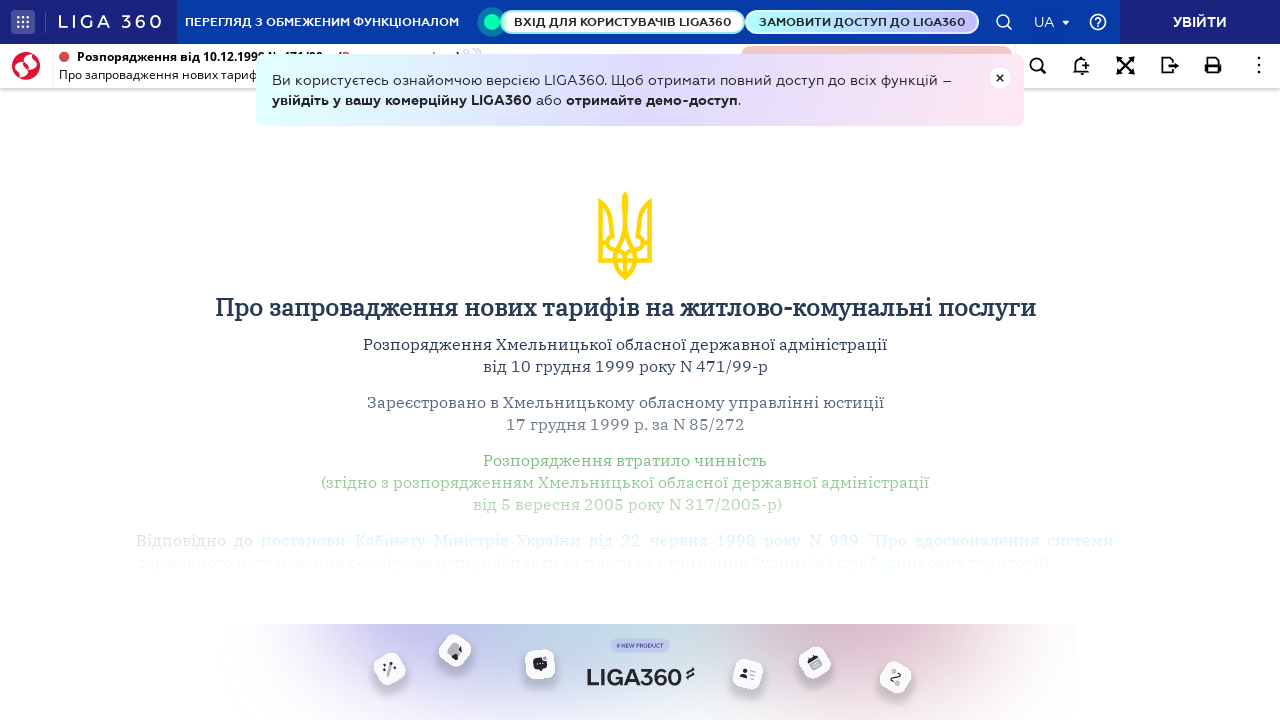

--- FILE ---
content_type: text/css
request_url: https://ips.ligazakon.net/ips-shared/ips-shared.css?ver=3-6-11
body_size: 15031
content:
ips-what-new-btn .what-new-btn1{color:#293a55;background:#fffde7;display:inline-block;padding:10px;border-radius:3px;line-height:25px;text-decoration:none;font-weight:600;font-size:12px;box-shadow:2.83px 2.83px 15px 0 rgba(0,0,0,.15)}ips-what-new-btn .what-new-btn1 .number{display:inline-block;background:#05a3f0;color:#fff;border-radius:3px;padding:3px;line-height:20px}ips-what-new-btn .what-new-btn1:hover{color:#293a55;text-decoration:none}@media (min-width:481px){ips-what-new-btn .what-new-btn1{font-size:16px;min-width:220px}ips-what-new-btn .what-new-btn1 .name{display:inline}ips-what-new-btn .what-new-btn1 .number{margin-left:5px}}lz-list{display:block}lz-list .transform-to-spinner{position:relative;display:inline-block;border:13px solid #e1ecf0!important;border-top:13px solid #30539d!important;border-radius:50%;width:60px;height:60px;top:50%;left:50%;margin-left:-30px;margin-bottom:10px;animation:spin 2s linear infinite}lz-list .no-click{pointer-events:none}lz-list .wrap-item>a{position:relative;display:block;padding:5px 25px;color:#293a55;border-bottom:2px solid #e1ecf0}@media (min-width:758px){lz-list .wrap-item>a{text-align:justify}}@media (min-width:1002px){lz-list .wrap-item>a{padding:5px 35px;padding-right:45px}}lz-list .wrap-item>a.aside-panel-link-active-hightlight{background-color:#d9f4ff}lz-list .wrap-item>a.list-item-active{background:#fff8e1}lz-list .wrap-item>a.list-item-active.convention{background-color:#314199}lz-list .wrap-item>a.list-item-active.convention .desc,lz-list .wrap-item>a.list-item-active.convention .name,lz-list .wrap-item>a.list-item-active.convention .preview-icon,lz-list .wrap-item>a.list-item-active.convention .status,lz-list .wrap-item>a.list-item-active.convention .status-name{color:#fff}lz-list .wrap-item>a:hover{text-decoration:none;color:#293a55;background:#fff8e1!important}lz-list .wrap-item>a:hover .desc,lz-list .wrap-item>a:hover .name,lz-list .wrap-item>a:hover .organization,lz-list .wrap-item>a:hover .preview-icon,lz-list .wrap-item>a:hover .status,lz-list .wrap-item>a:hover .status-name{color:#293a55!important}lz-list .wrap-item>a.root{background:rgba(126,217,95,.21)}lz-list .wrap-item>a.root:hover{background:rgba(126,217,95,.61)}lz-list .wrap-item>a:focus{text-decoration:none;outline:0}lz-list .wrap-item>a:visited>div{color:#609}lz-list .wrap-item>a .desc{font-size:.9em;color:#293a55;padding-right:80px}lz-list .wrap-item>a .desc .fa-file-word-o{color:#4679c7}lz-list .wrap-item>a .desc .fa-file-excel-o{color:#4baf4f}lz-list .wrap-item>a .district{font-size:.9em;color:#293a55;margin-top:5px}lz-list .wrap-item>a .organization{font-size:.75em;color:#7c8b9d;margin-bottom:8px;line-height:1}lz-list .wrap-item>a .name,lz-list .wrap-item>a .subtitle{font-weight:600;font-size:.95em;line-height:1.3;color:#293a55}lz-list .wrap-item>a .status{float:right;font-size:.6em;color:#666f7a!important;max-width:200px;text-align:right;margin-top:3px}lz-list .wrap-item>a .top-frame img{display:block;width:100%;height:100%;object-fit:cover;margin-top:5px}lz-list .wrap-item>a .top-frame div{font-size:14px;margin-top:3px;overflow:hidden;line-height:1.1}lz-list .wrap-item>a .top-frame .name{max-height:40px;min-height:40px;text-align:center;font-size:17px;margin-top:6px}lz-list .wrap-item>a .top-frame .description{max-height:46px;min-height:46px}lz-list .wrap-item>a .top-frame .publish{float:left;margin-left:8px;text-align:center}lz-list .wrap-item>a .top-frame .status-webinar{float:right;color:#666f7a!important;max-width:100px;text-align:right;display:none}lz-list .wrap-item>a .top-frame .status-webinar span{padding-left:4px;padding-right:4px}lz-list .wrap-item>a .bottom-frame{margin-top:5px}lz-list .wrap-item>a .chain-arrow{position:absolute;right:20px;bottom:10px}lz-list .wrap-item>a .chain-arrow .green{color:green}lz-list .wrap-item>a .chain-arrow .blue{color:#00f}lz-list .wrap-item>a .snippet-text{background:#f4f6f9;padding:10px 15px;border-radius:4px;font-size:14px;color:#293a55;overflow:hidden}lz-list .wrap-item>a .snippet-text .snippet{background:#fadc4b}lz-list .wrap-item>a .snippet-text .found{background:#fadc4b!important}lz-list .wrap-item>a .snippet-text.es{margin:5px 0}lz-list .wrap-item>a .snippet-text.es .flag-icon{height:20px;width:21px;margin:0 17px 0 7px}lz-list .wrap-item>a .snippet-text.es .flag-icon.trua{background-image:url(/assets/img/flag_tr_ua.svg);background-position:0;background-size:20px 20px}lz-list .wrap-item>a .snippet-text.es .flag-icon.trru{background-image:url(/assets/img/flag_tr_ru.svg);background-position:0;background-size:20px 20px}lz-list .wrap-item>a .snippet-text.es .flag-icon.fr{background-image:url(/assets/img/flag_fr.svg);background-position:0;background-size:20px 20px}lz-list .wrap-item>a .snippet-text.es .flag-icon.en{background-image:url(/assets/img/flag_gb.svg);background-position:0;background-size:20px 20px}lz-list .wrap-item>a .snippet-text.es .flag-icon.oglyad{width:33px;margin:0 10px 0 0;font-family:Open Sans;font-style:normal;font-weight:700;font-size:9px;line-height:20px;letter-spacing:.05em;text-transform:uppercase;color:#000}lz-list .wrap-item>a .snippet-text.es .snippet-content{display:flex;align-items:center}lz-list .wrap-item>a .snippet-text.es .snippet-content .snippet-inner{float:left;width:100%;padding-right:15px}lz-list .wrap-item>a .snippet-text.es .snippet-content .snippet-lang{float:right;font-family:Open Sans;font-style:normal;font-weight:700;font-size:9px;line-height:12px;text-align:right;letter-spacing:.05em;color:#aaabb0}lz-list .wrap-item>a .snippet-text.es:hover{background-color:#dadceb}lz-list .wrap-item>a .color-green{color:#00ba47}lz-list .wrap-item>a .color-dark-red{color:#ce5d5d}lz-list .wrap-item>a .color-yellow{color:#ffd650}lz-list .wrap-item>a .color-purple{color:#da85f2}lz-list .wrap-item>a .color-violet{color:#9b60aa}lz-list .wrap-item>a.convention{background-color:#314199}lz-list .wrap-item>a.convention .desc,lz-list .wrap-item>a.convention .name,lz-list .wrap-item>a.convention .preview-icon,lz-list .wrap-item>a.convention .status,lz-list .wrap-item>a.convention .status-name{color:#fff}lz-list .wrap-item>a.convention .organization{color:#fcd345}lz-list .wrap-item>a.preview-item .preview-icon-container{display:none}@media (min-width:1002px){lz-list .wrap-item>a.preview-item .preview-icon-container{position:absolute;border-left:2px solid #e1ecf0;width:32px;height:100%;display:block;top:0;right:0}lz-list .wrap-item>a.preview-item .preview-icon-container .preview-icon{font-size:24px;position:absolute;top:50%;right:8px;margin-top:-12px}lz-list .wrap-item>a.preview-item .preview-icon-container:hover .preview-icon{color:#2c4192}}lz-list .hover-blue>a:hover{background:#d9f4ff!important}.item-doc{position:relative;display:block;padding:20px 25px;border-bottom:1px solid #eceff1;color:#293a55}@media (min-width:758px){.item-doc{text-align:justify}}.item-doc:hover{text-decoration:none;color:#293a55;background:#fff8e1}.item-doc:focus{text-decoration:none;outline:0}.item-doc.item-doc-info:hover{background:0 0}.item-doc .desc{font-size:.9em;color:#293a55}.item-doc .desc .fa-file-word-o{color:#4679c7}.item-doc .desc .fa-file-excel-o{color:#4baf4f}.item-doc .organization{font-size:.75em;color:#7c8b9d;margin-bottom:8px;line-height:1}.item-doc .name,.item-doc .subtitle{font-weight:600;font-size:.95em;line-height:1.3;color:#293a55}.item-doc .status{float:right;font-size:.6em;color:#666f7a;max-width:200px;text-align:right;margin-top:3px}.item-doc .snippet-text{background:#f4f6f9;padding:10px 15px;border-radius:4px;font-size:14px;color:#293a55}.item-doc .snippet-text .snippet{color:#2196f3}.item-doc .debug{position:absolute;right:0;top:0}.chain_count{float:right;position:relative;bottom:30px;right:15px}.item:last-child .item-doc{border-bottom:none}.color-green{color:#00ba47}.color-dark-red{color:#ce5d5d}.color-yellow{color:#ffd650}.color-purple{color:#da85f2}.color-violet{color:#9b60aa}.groups-list .name{display:block;text-overflow:ellipsis;overflow:hidden;white-space:normal;word-wrap:break-word;position:relative;background:#fff;line-height:20px;max-height:60px}.groups-list .name:after{content:"";height:100%;width:100%;background-color:inherit;position:absolute}.groups-list .name:before{content:"...";position:absolute;right:0;background-color:inherit}.groups-list .name:before{top:40px}ips-search-panel{background-image:url([data-uri]);background-color:#ffb300;background-repeat:no-repeat;background-position:left center;border:none;display:block;padding-bottom:29px}ips-search-panel .search-panel-header{border-bottom:3px solid #fff}ips-search-panel .search-panel-header .title{font-size:32px;font-weight:100;font-family:Roboto,sans-serif;color:#fff;margin-bottom:8px}ips-search-panel .search-panel-header .search-menu-small{text-align:right;margin-top:8px}ips-search-panel .search-panel-header .search-menu-small .activated{border:1px solid #fff;border-radius:4px;cursor:pointer;color:#fff;font-weight:600;font-size:14px;height:32px;line-height:32px;padding:0 10px;box-shadow:none;display:inline-block;text-align:center;vertical-align:middle;touch-action:manipulation;white-space:nowrap}ips-search-panel .search-panel-header .search-menu-small ul{list-style:none;padding:8px;position:absolute;z-index:1000;min-width:160px;margin:2px 0 0;font-size:16px;text-align:left;background-color:#fff;border:1px solid rgba(0,0,0,.15);border-radius:4px;box-shadow:0 6px 12px rgba(0,0,0,.175);background-clip:padding-box;right:11px}ips-search-panel .search-panel-header .search-menu-small ul li{font:300 16px "Open Sans"}ips-search-panel .search-panel-header .search-menu-small ul li a{color:#4d5867;display:block}ips-search-panel .search-panel-header .search-menu-small ul li a:hover{background-color:#ffd333;border-radius:2px;text-decoration:none}ips-search-panel .search-panel-header .search-menu-small ul li a:focus{color:#4d5867;text-decoration:none}@media (min-width:581px){ips-search-panel .search-panel-header .search-menu-small{display:none}}ips-search-panel .search-panel-header .search-menu-big{margin:0;padding:0;text-align:right;list-style:none;margin-top:17px;display:none}ips-search-panel .search-panel-header .search-menu-big li{display:inline-block;font-size:16px;font-weight:600;position:relative;margin-left:17px}ips-search-panel .search-panel-header .search-menu-big li.point-active:after{content:'';position:absolute;width:22px;height:15px;left:50%;margin-left:-11px;top:24px;background-image:url([data-uri]);background-repeat:no-repeat;background-position:center center;background-size:100%}ips-search-panel .search-panel-header .search-menu-big li a{color:#fff}ips-search-panel .search-panel-header .search-menu-big li a:hover{text-decoration:none}ips-search-panel .search-panel-header .search-menu-big li a:focus{color:#fff;text-decoration:none}@media (min-width:581px){ips-search-panel .search-panel-header .search-menu-big{display:block}}ips-search-panel .search-panel-input{position:relative;background-color:#fff;border-radius:4px;border:0;border-top:1px solid #f0f2f4;border-left:1px solid #f0f2f4;border-right:1px solid #f0f2f4;-webkit-box-shadow:0 1px 5px 0 rgba(0,0,0,.1);box-shadow:0 1px 5px 0 rgba(0,0,0,.1);-webkit-transition:all .35s ease;-o-transition:all .35s ease;transition:all .35s ease;margin-top:11px;height:44px}ips-search-panel .search-panel-input form{width:100%;height:100%}ips-search-panel .search-panel-input form input{font-size:16px;height:100%;width:100%;border:none;padding-left:24px;padding-right:80px;color:#666f7a}ips-search-panel .search-panel-input form .search-panel-submit{width:70px;cursor:pointer;background-image:url([data-uri]);background-color:#ffd600;background-repeat:no-repeat;background-position:center center;border:1px solid #f7f8f9;border-radius:0 4px 4px 0;position:absolute;right:0;top:0;bottom:1px}ips-search-panel .search-panel-input form .dropdown-menu{right:0;border:none}